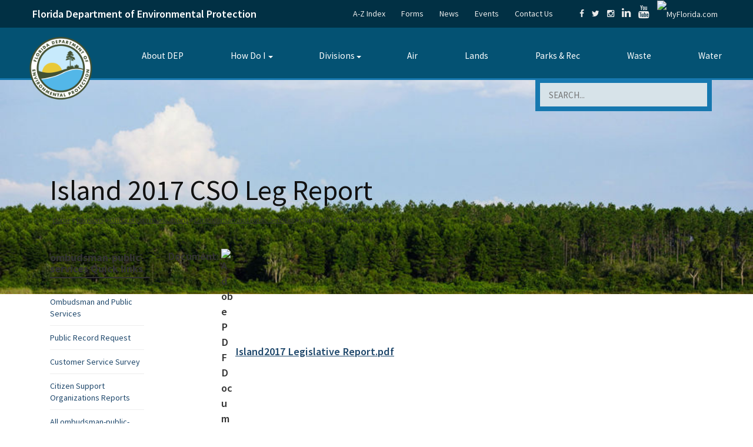

--- FILE ---
content_type: text/html; charset=UTF-8
request_url: https://floridadep.gov/comm/ombudsman-public-services/documents/island-2017-cso-leg-report
body_size: 16051
content:
<!DOCTYPE html>
<html lang="en" dir="ltr">
<head>
    <meta charset="utf-8" />
<script async src="https://www.googletagmanager.com/gtag/js?id=G-DZ20DMZWKM"></script>
<script>window.dataLayer = window.dataLayer || [];function gtag(){dataLayer.push(arguments)};gtag("js", new Date());gtag("set", "developer_id.dMDhkMT", true);gtag("config", "G-DZ20DMZWKM", {"groups":"default","page_placeholder":"PLACEHOLDER_page_location"});</script>
<link rel="canonical" href="https://floridadep.gov/comm/ombudsman-public-services/documents/island-2017-cso-leg-report" />
<meta name="Generator" content="Drupal 11 (https://www.drupal.org)" />
<meta name="MobileOptimized" content="width" />
<meta name="HandheldFriendly" content="true" />
<meta name="viewport" content="width=device-width, initial-scale=1, shrink-to-fit=no" />
<meta http-equiv="x-ua-compatible" content="ie=edge" />
<link rel="icon" href="/themes/custom/basic/favicon.ico" type="image/vnd.microsoft.icon" />

                    <title>Island 2017 CSO Leg Report | Florida Department of Environmental Protection</title>
                <link rel="stylesheet" media="all" href="/sites/default/files/css/css_YxLdtN-uKvI4kB_eol8-hJzv1SBrlShO-XDYme2P6_k.css?delta=0&amp;language=en&amp;theme=basic&amp;include=eJw1zEEOwzAIAMEP2eZJFWCUWsXGAiI1v28O6W3nsoQxGA41Qq2Rl451FEaV1dHhHy3fMqWwuQDb3LZkZTQyy0jH_SJ0H1YruWBnPycV-eY9-0D3c6O2hyWuSJlAGPIDtpEwOQ" />
<link rel="stylesheet" media="all" href="https://cdnjs.cloudflare.com/ajax/libs/font-awesome/6.2.0/css/all.min.css" />
<link rel="stylesheet" media="all" href="/sites/default/files/css/css_tMqarpmOKEnHJ5hbAa0o6zJMHXh8ktQeWu0Y9VNbWIg.css?delta=2&amp;language=en&amp;theme=basic&amp;include=eJw1zEEOwzAIAMEP2eZJFWCUWsXGAiI1v28O6W3nsoQxGA41Qq2Rl451FEaV1dHhHy3fMqWwuQDb3LZkZTQyy0jH_SJ0H1YruWBnPycV-eY9-0D3c6O2hyWuSJlAGPIDtpEwOQ" />

            
            </js-placeholder>
        </css-placeholder>
    </head-placeholder>
    
    
        <link rel="preconnect" href="https://fonts.googleapis.com">
    <link rel="preconnect" href="https://fonts.gstatic.com" crossorigin>
    <link href="https://fonts.googleapis.com/css2?family=Source+Sans+Pro:ital,wght@0,200;0,300;0,400;0,600;0,700;0,900;1,200;1,300;1,400;1,600;1,700;1,900&display=swap"
          rel="stylesheet">
    <meta name="viewport"
          content="width=device-width, initial-scale=1.0, user-scalable=yes"/>
    <link rel="apple-touch-icon" sizes="57x57"
          href="/icons/apple-icon-57x57.png">
    <link rel="apple-touch-icon" sizes="60x60"
          href="/icons/apple-icon-60x60.png">
    <link rel="apple-touch-icon" sizes="72x72"
          href="/icons/apple-icon-72x72.png">
    <link rel="apple-touch-icon" sizes="76x76"
          href="/icons/apple-icon-76x76.png">
    <link rel="apple-touch-icon" sizes="114x114"
          href="/icons/apple-icon-114x114.png">
    <link rel="apple-touch-icon" sizes="120x120"
          href="/icons/apple-icon-120x120.png">
    <link rel="apple-touch-icon" sizes="144x144"
          href="/icons/apple-icon-144x144.png">
    <link rel="apple-touch-icon" sizes="152x152"
          href="/icons/apple-icon-152x152.png">
    <link rel="apple-touch-icon" sizes="180x180"
          href="/icons/apple-icon-180x180.png">
    <link rel="apple-touch-icon" sizes="192x192"
          href="/icons/apple-touch-icon.png">
    <meta name="msapplication-TileImage" content="/icons/ms-icon-144x144.png">
    

        <script type="text/javascript"
            src="//code.jquery.com/jquery-1.9.1.js"></script>
    <script type='text/javascript'>
        //<![CDATA[
        jQuery(function () {
            'use strict';
            var contentWidth = jQuery('.InnerBlock').width();
            jQuery('table').each(function (i, table) {
                var InnerBlocktableWidth;
                table = jQuery(table);
                InnerBlocktableWidth = table.width();
                //if (InnerBlocktableWidth > contentWidth) {

                if (InnerBlocktableWidth > 900) {
// if the width of the table is > 900px then
// force it to be with 100%
                    table.css('width', '100%');
                }

            });

        });
        //]]>
    </script>

    <style>
        .InnerBlock {
            max-width: 1200px;
        }
    </style>

    
    
    <script type="text/javascript">
        var _monsido = _monsido || [];
        _monsido.push(['_setDomainToken', 'e4Vd_9zB8WX_1vOb-rxrdw']);
        _monsido.push(['_withStatistics', 'true']);
    </script>
    <script src="//cdn.monsido.com/tool/javascripts/monsido.js"></script>
    <script async
            src="https://www.googletagmanager.com/gtag/js?id=DC-9431820"></script>
    <script>
        window.dataLayer = window.dataLayer || [];

        function gtag() {
            dataLayer.push(arguments);
        }

        gtag('js', new Date());

        gtag('config', 'DC-9431820');
    </script>
    <script>
        var isIE = false;
        var ua = window.navigator.userAgent;
        // Method #1: Detect IE 10 and IE 11
        var old_ie = ua.indexOf('MSIE ');
        var new_ie = ua.indexOf('Trident/');

        if ((old_ie > -1) || (new_ie > -1)) {
            isIE = true;
        }

        if (isIE) {
            //IE specific code goes here
        }

        let showBrowserAlert = (function () {
            if (document.querySelector('.unsupported-browser')) {
                let d = document.getElementsByClassName('unsupported-browser');

                is_IE11 = isIE;

                if (is_IE11) {
                    d[0].innerHTML = '<div class="view view--system-emergency-alerts view--display-system_alerts"><div class="view__content"><div class="view__row"><div class="alert"><div class="l-constrain"><div class="alert__content"><div class="alert__title">Outdated Browser</div><br /><div class="alert__text"><p><strong>You are currently using Internet Explorer</strong>. Some features on this page require the use of a different browser. Please use: <strong>Chrome, FireFox, or Edge.</strong></p></div></div></div></div></div></div></div>';
                    d[0].style.display = 'block';
                } else {
                    d[0].innerHTML = '';
                    d[0].style.display = 'none';
                }
            }
        });
        document.addEventListener('DOMContentLoaded', showBrowserAlert);
    </script>
</head>
    <body class="layout-one-sidebar layout-sidebar-first page-node-13755 role--anonymous with-subnav sidebar-first one-sidebar">
<div id="skip">
    <a href="#main-menu" class="visually-hidden focusable skip-link">
        Skip to main navigation
    </a>
</div>
<div class="page-content">
    
      <div class="dialog-off-canvas-main-canvas" data-off-canvas-main-canvas>
    

<div class="print-on-mobile" style="text-align: center;">
    <img src="/themes/custom/basic/images/print-banner2.png"
         alt="Florida Department of Environmental Protection"
         style="max-width: 100%; height: auto;">
</div>
<header id="header" >
    <div id="backtothetop"></div>
            <div class="top-bar">
        <div class="container">
            <div id="darkBlueHeaderRow" class="row">
                <div id="darkBlueHeaderTitle" class="col-sm-5 col-xs-5 mobilefull">
                    <p>
                        <span>
                          <a href="/" class="title-logo" style="color:#fff; text-decoration:none;">Florida Department of Environmental Protection</a>
                        </span>
                    </p>
                </div>
                <div id="darkBlueHeaderLinks" class="col-lg-7 col-md-6 col-xs-6 text-right mobilehide no-print">
                    <ul class="extra-links">
                        <li><a href="/a-z-index">A-Z Index</a></li>
                        <li><a href="/forms">Forms</a></li>
                        <li><a href="/comm/press-office">News</a></li>
                        <li><a href="/events">Events</a></li>
                        <li><a href="/contact-us">Contact Us</a></li>
                    </ul>
                    <ul class="social-share">
                        <li><a href="https://www.facebook.com/FLDEP/"
                               target="_blank"
                               title="Connect with DEP on Facebook"><em
                                        class="fa fa-facebook"></em></a></li>
                        <li><a href="https://twitter.com/FLDEPNews"
                               target="_blank"
                               title="Connect with DEP on Twitter"><em
                                        class="fa fa-twitter"></em></a></li>
                        <li><a href="https://www.instagram.com/fl.dep/?hl=en"
                               target="_blank"
                               title="Connect with DEP on Instagram"><em
                                        class="fa fa-instagram"></em></a></li>
                        <li>
                            <a href="https://www.linkedin.com/company/florida-department-of-environmental-protection/mycompany/?viewAsMember=true"
                               target="_blank"
                               title="Connect with DEP on LinkedIn"><em
                                        class="fa fa-linkedin"
                                        style="font-size: 18px;"></em></a></li>
                        <li><a href="https://www.youtube.com/user/DEPFlorida"
                               target="_blank"
                               title="Watch DEP Videos on Youtube"><em
                                        class="fa fa-youtube"
                                        style="font-size: 22px;"></em></a></li>
                        <li><a href="http://www.myflorida.com/" target="_blank"
                               title="MyFlorida.com"><img
                                        src="/themes/custom/basic/images/myfloridadotcom.png"
                                        alt="MyFlorida.com" width="40"
                                        style="width: 40px;"></a></li>
                    </ul>
                </div>
            </div>
        </div>
    </div>
    <div style="clear: both;"></div>
    <!-- weird menu issues below -->
    <div class="container mobilefullsides data-offset-top">
        <nav class="navbar" role="banner">
            <div class="navbar-header">
                <button type="button" class="navbar-toggle"
                        data-toggle="collapse" data-target=".navbar-collapse">
                    <span class="sr-only">MENU</span>
                    <span class="icon-bar"></span>
                    <span class="icon-bar"></span>
                    <span class="icon-bar"></span>
                </button>
                <div class="navbar-brand" style="vertical-align: top;">
                                            <a href="/" title="Florida Department of Environmental Protection" rel="home" id="logo">
                            <img src=/sites/default/files/new_logo_0.png alt="Florida Department of Environmental Protection">
                        </a>
                                    </div>
            </div>
                                    <div class="navbar-collapse navbar-right">
                <div class="" id="block-mainmenu-4" data-bid="">


                    <style type="text/css">
                        .tbm.animate .tbm-item > .tbm-submenu, .tbm.animate.slide .tbm-item > .tbm-submenu > div {
                            transition-delay: 200ms;  -webkit-transition-delay: 200ms;  -ms-transition-delay: 200ms;  -o-transition-delay: 200ms;  transition-duration: 400ms;  -webkit-transition-duration: 400ms;  -ms-transition-duration: 400ms;  -o-transition-duration: 400ms;
                        }
                    </style>
                    <nav class="tbm tbm-main tbm-arrows animate fading" id="tbm-main" data-breakpoint="1200" data-duration="400" data-delay="200" aria-label="main navigation">
                        <button class="tbm-button" type="button">
      <span class="tbm-button-container">
        <span></span>
        <span></span>
        <span></span>
        <span></span>
      </span>
                        </button>
                        <div class="tbm-collapse  always-show">
                            <ul class="tbm-nav level-0 items-8" role="list">
                                <li class="tbm-item level-1" aria-level="1">
                                    <div class="tbm-link-container">
                                        <a href="/sec/sec/content/about-dep" class="tbm-link level-1">
                                            About DEP
                                        </a>
                                    </div>

                                </li>

                                <li class="tbm-item level-1 tbm-item--has-dropdown" aria-level="1">
                                    <div class="tbm-link-container">
                                        <a href="/how-do-i" class="tbm-link level-1 tbm-toggle" title="How Do I" aria-expanded="false">
                                            How Do I
                                        </a>
                                        <button class="tbm-submenu-toggle always-show"><span class="visually-hidden">Toggle submenu</span></button>
                                    </div>
                                    <div class="tbm-submenu tbm-item-child" role="list">
                                        <div class="tbm-row">
                                            <div class="tbm-column span3">
                                                <div class="tbm-column-inner">
                                                    <ul class="tbm-subnav level-1 items-9" role="list">
                                                        <li class="tbm-item level-2" aria-level="2">
                                                            <div class="tbm-link-container">
                                                                <a href="https://www.fldepportal.com/DepPortal/go/home" class="tbm-link level-2" rel="noreferrer">
                                                                    Apply for a Permit
                                                                </a>
                                                            </div>

                                                        </li>

                                                        <li class="tbm-item level-2" aria-level="2">
                                                            <div class="tbm-link-container">
                                                                <a href="/adm/hr/content/join-dep-team" class="tbm-link level-2">
                                                                    Apply for a Job with DEP
                                                                </a>
                                                            </div>

                                                        </li>

                                                        <li class="tbm-item level-2" aria-level="2">
                                                            <div class="tbm-link-container">
                                                                <a href="https://www.fldepportal.com/go/" class="tbm-link level-2" rel="noreferrer">
                                                                    Access the DEP Business Portal
                                                                </a>
                                                            </div>

                                                        </li>

                                                        <li class="tbm-item level-2" aria-level="2">
                                                            <div class="tbm-link-container">
                                                                <a href="/waste/petroleum-restoration" class="tbm-link level-2">
                                                                    Clean Up Sites Contaminated by Petroleum
                                                                </a>
                                                            </div>

                                                        </li>

                                                        <li class="tbm-item level-2" aria-level="2">
                                                            <div class="tbm-link-container">
                                                                <a href="/otis/enterprise-application-services/content/geographic-information-systems-gis" class="tbm-link level-2">
                                                                    Contact Geographic Information Systems (GIS)
                                                                </a>
                                                            </div>

                                                        </li>

                                                        <li class="tbm-item level-2" aria-level="2">
                                                            <div class="tbm-link-container">
                                                                <a href="/otis/enterprise-application-services/content/florida-geographic-information-office-0" class="tbm-link level-2">
                                                                    Contact the GIO
                                                                </a>
                                                            </div>

                                                        </li>

                                                        <li class="tbm-item level-2" aria-level="2">
                                                            <div class="tbm-link-container">
                                                                <a href="/waste/permitting-compliance-assistance/content/pharmaceutical-waste-management-businesses-and" class="tbm-link level-2">
                                                                    Dispose of Unwanted Medicine
                                                                </a>
                                                            </div>

                                                        </li>

                                                        <li class="tbm-item level-2" aria-level="2">
                                                            <div class="tbm-link-container">
                                                                <a href="/dear/quality-assurance/content/dep-sops" class="tbm-link level-2">
                                                                    Find DEP Standard Operating Procedures
                                                                </a>
                                                            </div>

                                                        </li>

                                                        <li class="tbm-item level-2" aria-level="2">
                                                            <div class="tbm-link-container">
                                                                <a href="/sec/sec/content/permit-applications-under-review" class="tbm-link level-2">
                                                                    Find a Permit
                                                                </a>
                                                            </div>

                                                        </li>

                                                    </ul>

                                                </div>
                                            </div>

                                            <div class="tbm-column span3">
                                                <div class="tbm-column-inner">
                                                    <ul class="tbm-subnav level-1 items-6" role="list">
                                                        <li class="tbm-item level-2" aria-level="2">
                                                            <div class="tbm-link-container">
                                                                <a href="/springs/visit" class="tbm-link level-2">
                                                                    Find a Spring
                                                                </a>
                                                            </div>

                                                        </li>

                                                        <li class="tbm-item level-2" aria-level="2">
                                                            <div class="tbm-link-container">
                                                                <a href="/comm/comm/content/dep-hurricane-information" class="tbm-link level-2">
                                                                    Find Hurricane Information
                                                                </a>
                                                            </div>

                                                        </li>

                                                        <li class="tbm-item level-2" aria-level="2">
                                                            <div class="tbm-link-container">
                                                                <a href="/Parks-Rec-Topics" class="tbm-link level-2">
                                                                    Find Parks, Trails &amp; Recreation Areas
                                                                </a>
                                                            </div>

                                                        </li>

                                                        <li class="tbm-item level-2" aria-level="2">
                                                            <div class="tbm-link-container">
                                                                <a href="/owper/water-policy/content/water-supply" class="tbm-link level-2">
                                                                    Find Water Supply Plans
                                                                </a>
                                                            </div>

                                                        </li>

                                                        <li class="tbm-item level-2" aria-level="2">
                                                            <div class="tbm-link-container">
                                                                <a href="/comm/comm/content/florida-beach-access" class="tbm-link level-2">
                                                                    Florida Beach Access
                                                                </a>
                                                            </div>

                                                        </li>

                                                        <li class="tbm-item level-2" aria-level="2">
                                                            <div class="tbm-link-container">
                                                                <a href="http://geodata.dep.state.fl.us/" class="tbm-link level-2" rel="noreferrer">
                                                                    Get GIS Data
                                                                </a>
                                                            </div>

                                                        </li>

                                                        <li class="tbm-item level-2" aria-level="2">
                                                            <div class="tbm-link-container">
                                                                <a href="/air/air-director/content/demp-volkswagen-settlement-and-dera" class="tbm-link level-2">
                                                                    Get Information About the Volkswagen Settlement, Florida Mitigation Fund
                                                                </a>
                                                            </div>

                                                        </li>

                                                    </ul>

                                                </div>
                                            </div>

                                            <div class="tbm-column span3">
                                                <div class="tbm-column-inner">
                                                    <ul class="tbm-subnav level-1 items-4" role="list">
                                                        <li class="tbm-item level-2" aria-level="2">
                                                            <div class="tbm-link-container">
                                                                <a href="/water/certification-restoration/content/water-and-domestic-wastewater-operator-certification" class="tbm-link level-2">
                                                                    Get Training and Certifications
                                                                </a>
                                                            </div>

                                                        </li>

                                                        <li class="tbm-item level-2" aria-level="2">
                                                            <div class="tbm-link-container">
                                                                <a href="/rcp/coral" class="tbm-link level-2">
                                                                    Learn about Florida’s Coral Reefs
                                                                </a>
                                                            </div>

                                                        </li>

                                                        <li class="tbm-item level-2" aria-level="2">
                                                            <div class="tbm-link-container">
                                                                <a href="/springs/protect-restore/content/protecting-floridas-springs" class="tbm-link level-2">
                                                                    Learn about Septic Tanks
                                                                </a>
                                                            </div>

                                                        </li>

                                                        <li class="tbm-item level-2" aria-level="2">
                                                            <div class="tbm-link-container">
                                                                <a href="/fgs/sinkholes" class="tbm-link level-2">
                                                                    Learn about Sinkholes
                                                                </a>
                                                            </div>

                                                        </li>

                                                        <li class="tbm-item level-2" aria-level="2">
                                                            <div class="tbm-link-container">
                                                                <a href="/water/water/content/wastewater-florida" class="tbm-link level-2">
                                                                    Learn about Wastewater Management
                                                                </a>
                                                            </div>

                                                        </li>

                                                        <li class="tbm-item level-2" aria-level="2">
                                                            <div class="tbm-link-container">
                                                                <a href="/waste" class="tbm-link level-2">
                                                                    Protect the Environment from Solid and Hazardous Wastes
                                                                </a>
                                                            </div>

                                                        </li>

                                                    </ul>

                                                </div>
                                            </div>

                                            <div class="tbm-column span3">
                                                <div class="tbm-column-inner">
                                                    <ul class="tbm-subnav level-1 items-8" role="list">
                                                        <li class="tbm-item level-2" aria-level="2">
                                                            <div class="tbm-link-container">
                                                                <a href="/lands/bureau-real-estate-services/content/surplus-properties-sale" class="tbm-link level-2">
                                                                    Purchase Property
                                                                </a>
                                                            </div>

                                                        </li>

                                                        <li class="tbm-item level-2" aria-level="2">
                                                            <div class="tbm-link-container">
                                                                <a href="/dear/florida-dep-laboratory" class="tbm-link level-2">
                                                                    Receive Analytical Lab Services
                                                                </a>
                                                            </div>

                                                        </li>

                                                        <li class="tbm-item level-2" aria-level="2">
                                                            <div class="tbm-link-container">
                                                                <a href="http://www.surveygizmo.com/s3/3444948/Algal-Bloom-Reporting-Form" class="tbm-link level-2" rel="noreferrer">
                                                                    Report Algal Blooms
                                                                </a>
                                                            </div>

                                                        </li>

                                                        <li class="tbm-item level-2" aria-level="2">
                                                            <div class="tbm-link-container">
                                                                <a href="https://survey.alchemer.com/s3/8284335/Florida-Weather-Modification-Reports" class="tbm-link level-2" rel="noreferrer">
                                                                    Report Suspected Weather Modification Activities
                                                                </a>
                                                            </div>

                                                        </li>

                                                        <li class="tbm-item level-2" aria-level="2">
                                                            <div class="tbm-link-container">
                                                                <a href="/fgs" class="tbm-link level-2">
                                                                    Research Florida Geology
                                                                </a>
                                                            </div>

                                                        </li>

                                                        <li class="tbm-item level-2" aria-level="2">
                                                            <div class="tbm-link-container">
                                                                <a href="/ogc/ogc/content/rules" class="tbm-link level-2">
                                                                    Review Agency Rules
                                                                </a>
                                                            </div>

                                                        </li>

                                                        <li class="tbm-item level-2" aria-level="2">
                                                            <div class="tbm-link-container">
                                                                <a href="/sec/sec/content/public-notice-pollution" class="tbm-link level-2">
                                                                    See Pollution Notices
                                                                </a>
                                                            </div>

                                                        </li>

                                                        <li class="tbm-item level-2" aria-level="2">
                                                            <div class="tbm-link-container">
                                                                <a href="/sec/sec/content/equal-opportunity-nondiscrimination" class="tbm-link level-2">
                                                                    Submit a Nondiscrimination Complaint
                                                                </a>
                                                            </div>

                                                        </li>

                                                        <li class="tbm-item level-2" aria-level="2">
                                                            <div class="tbm-link-container">
                                                                <a href="http://fdep.maps.arcgis.com/home/index.html" class="tbm-link level-2" rel="noreferrer">
                                                                    View DEP's Interactive Maps
                                                                </a>
                                                            </div>

                                                        </li>

                                                    </ul>

                                                </div>
                                            </div>

                                        </div>

                                    </div>

                                </li>

                                <li class="tbm-item level-1 tbm-left tbm-item--has-dropdown" aria-level="1">
                                    <div class="tbm-link-container">
                                        <a href="/divisions" class="tbm-link level-1 tbm-toggle" aria-expanded="false">
                                            Divisions
                                        </a>
                                        <button class="tbm-submenu-toggle always-show"><span class="visually-hidden">Toggle submenu</span></button>
                                    </div>
                                    <div class="tbm-submenu tbm-item-child tbm-has-width" style="width: 1050px;" role="list">
                                        <div class="tbm-row">
                                            <div class="tbm-column span3">
                                                <div class="tbm-column-inner">
                                                    <ul class="tbm-subnav level-1 items-11" role="list">
                                                        <li class="tbm-item level-2" aria-level="2">
                                                            <div class="tbm-link-container">
                                                                <a href="/adm" class="tbm-link level-2">
                                                                    Administrative Services
                                                                </a>
                                                            </div>

                                                        </li>

                                                        <li class="tbm-item level-2" aria-level="2">
                                                            <div class="tbm-link-container">
                                                                <a href="/air" class="tbm-link level-2">
                                                                    Air Resource Management
                                                                </a>
                                                            </div>

                                                        </li>

                                                        <li class="tbm-item level-2" aria-level="2">
                                                            <div class="tbm-link-container">
                                                                <a href="/cab" class="tbm-link level-2">
                                                                    Cabinet Affairs
                                                                </a>
                                                            </div>

                                                        </li>

                                                        <li class="tbm-item level-2" aria-level="2">
                                                            <div class="tbm-link-container">
                                                                <a href="/comm" class="tbm-link level-2">
                                                                    Communications
                                                                </a>
                                                            </div>

                                                        </li>

                                                        <li class="tbm-item level-2" aria-level="2">
                                                            <div class="tbm-link-container">
                                                                <a href="/eco-rest" class="tbm-link level-2">
                                                                    Ecosystems Restoration
                                                                </a>
                                                            </div>

                                                        </li>

                                                        <li class="tbm-item level-2" aria-level="2">
                                                            <div class="tbm-link-container">
                                                                <a href="/oeat" class="tbm-link level-2">
                                                                    Environmental Accountability and Transparency
                                                                </a>
                                                            </div>

                                                        </li>

                                                        <li class="tbm-item level-2" aria-level="2">
                                                            <div class="tbm-link-container">
                                                                <a href="/dear" class="tbm-link level-2">
                                                                    Environmental Assessment and Restoration
                                                                </a>
                                                            </div>

                                                        </li>

                                                        <li class="tbm-item level-2" aria-level="2">
                                                            <div class="tbm-link-container">
                                                                <a href="/fgs" class="tbm-link level-2">
                                                                    Florida Geological Survey
                                                                </a>
                                                            </div>

                                                        </li>



                                                    </ul>

                                                </div>
                                            </div>

                                            <div class="tbm-column span3">
                                                <div class="tbm-column-inner">
                                                    <ul class="tbm-subnav level-1 items-9" role="list">
                                                        <li class="tbm-item level-2" aria-level="2">
                                                            <div class="tbm-link-container">
                                                                <a href="/ogc" class="tbm-link level-2">
                                                                    General Counsel
                                                                </a>
                                                            </div>

                                                        </li>

                                                        <li class="tbm-item level-2" aria-level="2">
                                                            <div class="tbm-link-container">
                                                                <a href="/oig" class="tbm-link level-2">
                                                                    Inspector General
                                                                </a>
                                                            </div>

                                                        </li>
                                                        <li class="tbm-item level-2" aria-level="2">
                                                            <div class="tbm-link-container">
                                                                <a href="/oip" class="tbm-link level-2">
                                                                    Intergovernmental Programs
                                                                </a>
                                                            </div>

                                                        </li>

                                                        <li class="tbm-item level-2" aria-level="2">
                                                            <div class="tbm-link-container">
                                                                <a href="/land-and-rec" class="tbm-link level-2">
                                                                    Land and Recreation
                                                                </a>
                                                            </div>

                                                        </li>

                                                      <li class="tbm-item level-2" aria-level="2">
                                                        <div class="tbm-link-container">
                                                          <a href="/dle" class="tbm-link level-2">
                                                            Law Enforcement
                                                          </a>
                                                        </div>

                                                      </li>


                                                        <li class="tbm-item level-2" aria-level="2">
                                                            <div class="tbm-link-container">
                                                                <a href="/ola" class="tbm-link level-2">
                                                                    Legislative Affairs
                                                                </a>
                                                            </div>

                                                        </li>

                                                        <li class="tbm-item level-2" aria-level="2">
                                                            <div class="tbm-link-container">
                                                                <a href="/sec" class="tbm-link level-2">
                                                                    Office of the Secretary
                                                                </a>
                                                            </div>

                                                        </li>

                                                        <li class="tbm-item level-2" aria-level="2">
                                                            <div class="tbm-link-container">
                                                                <a href="/comm/ombudsman-public-services" class="tbm-link level-2">
                                                                    Ombudsman and Public Services
                                                                </a>
                                                            </div>

                                                        </li>

                                                        <li class="tbm-item level-2" aria-level="2">
                                                            <div class="tbm-link-container">
                                                                <a href="/parks" class="tbm-link level-2">
                                                                    Recreation and Parks
                                                                </a>
                                                            </div>

                                                        </li>

                                                        <li class="tbm-item level-2" aria-level="2">
                                                            <div class="tbm-link-container">
                                                                <a href="/regulatory" class="tbm-link level-2">
                                                                    Regulatory Programs
                                                                </a>
                                                            </div>

                                                        </li>



                                                    </ul>

                                                </div>
                                            </div>

                                            <div class="tbm-column span3">
                                                <div class="tbm-column-inner">
                                                    <ul class="tbm-subnav level-1 items-7" role="list">
                                                        <li class="tbm-item level-2" aria-level="2">
                                                            <div class="tbm-link-container">
                                                                <a href="/rcp" class="tbm-link level-2">
                                                                    Resilience and Coastal Protection
                                                                </a>
                                                            </div>

                                                        </li>

                                                        <li class="tbm-item level-2" aria-level="2">
                                                            <div class="tbm-link-container">
                                                                <a href="/springs" class="tbm-link level-2">
                                                                    Springs
                                                                </a>
                                                            </div>

                                                        </li>
                                                        <li class="tbm-item level-2" aria-level="2">
                                                            <div class="tbm-link-container">
                                                                <a href="/lands" class="tbm-link level-2">
                                                                    State Lands
                                                                </a>
                                                            </div>

                                                        </li>

                                                        <li class="tbm-item level-2" aria-level="2">
                                                            <div class="tbm-link-container">
                                                                <a href="/otis" class="tbm-link level-2">
                                                                    Technology and Information Services
                                                                </a>
                                                            </div>

                                                        </li>

                                                        <li class="tbm-item level-2" aria-level="2">
                                                            <div class="tbm-link-container">
                                                                <a href="/waste" class="tbm-link level-2">
                                                                    Waste Management
                                                                </a>
                                                            </div>

                                                        </li>

                                                        <li class="tbm-item level-2" aria-level="2">
                                                            <div class="tbm-link-container">
                                                                <a href="/water-policy" class="tbm-link level-2">
                                                                    Water Policy and Ecosystems Restoration
                                                                </a>
                                                            </div>

                                                        </li>

                                                        <li class="tbm-item level-2" aria-level="2">
                                                            <div class="tbm-link-container">
                                                                <a href="/water" class="tbm-link level-2">
                                                                    Water Resource Management
                                                                </a>
                                                            </div>

                                                        </li>

                                                        <li class="tbm-item level-2" aria-level="2">
                                                            <div class="tbm-link-container">
                                                                <a href="/wra" class="tbm-link level-2">
                                                                    Water Restoration Assistance
                                                                </a>
                                                            </div>

                                                        </li>

                                                    </ul>

                                                </div>
                                            </div>

                                            <div class="tbm-column span3">
                                                <div class="tbm-column-inner">
                                                    <ul class="tbm-subnav level-1 items-1" role="list">
                                                        <li class="tbm-item level-2 tbm-group" aria-level="2">
                                                            <div class="tbm-link-container">
                                                                <a href="/comm/comm/content/districts" class="tbm-link level-2 tbm-group-title" aria-expanded="false">
                                                                    Districts
                                                                </a>
                                                            </div>
                                                            <div class="tbm-group-container tbm-item-child" role="list">
                                                                <div class="tbm-row">
                                                                    <div class="tbm-column span12">
                                                                        <div class="tbm-column-inner">
                                                                            <ul class="tbm-subnav level-2 items-6" role="list">
                                                                                <li class="tbm-item level-3" aria-level="3">
                                                                                    <div class="tbm-link-container">
                                                                                        <a href="/central" class="tbm-link level-3">
                                                                                            Central District
                                                                                        </a>
                                                                                    </div>

                                                                                </li>

                                                                                <li class="tbm-item level-3" aria-level="3">
                                                                                    <div class="tbm-link-container">
                                                                                        <a href="/northeast" class="tbm-link level-3">
                                                                                            Northeast District
                                                                                        </a>
                                                                                    </div>

                                                                                </li>

                                                                                <li class="tbm-item level-3" aria-level="3">
                                                                                    <div class="tbm-link-container">
                                                                                        <a href="/northwest" class="tbm-link level-3">
                                                                                            Northwest District
                                                                                        </a>
                                                                                    </div>

                                                                                </li>

                                                                                <li class="tbm-item level-3" aria-level="3">
                                                                                    <div class="tbm-link-container">
                                                                                        <a href="/south" class="tbm-link level-3">
                                                                                            South District
                                                                                        </a>
                                                                                    </div>

                                                                                </li>

                                                                                <li class="tbm-item level-3" aria-level="3">
                                                                                    <div class="tbm-link-container">
                                                                                        <a href="/southeast" class="tbm-link level-3">
                                                                                            Southeast District
                                                                                        </a>
                                                                                    </div>

                                                                                </li>

                                                                                <li class="tbm-item level-3" aria-level="3">
                                                                                    <div class="tbm-link-container">
                                                                                        <a href="/southwest" class="tbm-link level-3">
                                                                                            Southwest District
                                                                                        </a>
                                                                                    </div>

                                                                                </li>

                                                                            </ul>

                                                                        </div>
                                                                    </div>

                                                                </div>

                                                            </div>

                                                        </li>

                                                    </ul>

                                                </div>
                                            </div>

                                        </div>

                                    </div>

                                </li>

                                <li class="tbm-item level-1" aria-level="1">
                                    <div class="tbm-link-container">
                                        <a href="/Air-Topics" class="tbm-link level-1" title="Air Topics">
                                            Air
                                        </a>
                                    </div>

                                </li>

                                <li class="tbm-item level-1" aria-level="1">
                                    <div class="tbm-link-container">
                                        <a href="/Lands-Topics" class="tbm-link level-1" title="Lands Topics">
                                            Lands
                                        </a>
                                    </div>

                                </li>

                                <li class="tbm-item level-1" aria-level="1">
                                    <div class="tbm-link-container">
                                        <a href="/Parks-Rec-Topics" class="tbm-link level-1" title="Parks &amp; Rec">
                                            Parks &amp; Rec
                                        </a>
                                    </div>

                                </li>

                                <li class="tbm-item level-1" aria-level="1">
                                    <div class="tbm-link-container">
                                        <a href="/Waste-Topics" class="tbm-link level-1" title="Waste">
                                            Waste
                                        </a>
                                    </div>

                                </li>

                                <li class="tbm-item level-1" aria-level="1">
                                    <div class="tbm-link-container">
                                        <a href="/Water-Topics" class="tbm-link level-1" title="Water">
                                            Water
                                        </a>
                                    </div>

                                </li>

                            </ul>

                        </div>
                    </nav>

                    <script>
                        if (window.matchMedia("(max-width: 1200px)").matches) {
                            document.getElementById("tbm-main").classList.add('tbm--mobile');
                        }


                    </script>

                </div>

            </div>
                    </nav>

    </div>
    <div class="container mobilefullwidth">
        <div class="Header-bottom-inputs">
            <noscript class="noscriptstyle">
                <p>Your JavaScript is turned off
                    <a href="/js" style="text-decoration: underline;">limiting this website’s functionality</a>
                </p>
            </noscript>
                                                    <form  class="SearchBlock no-print"
                  action="/search/site"
                  method="get"
                  id="search-form"
                  accept-charset="UTF-8">
                <label for="edit-keys-header" style="z-index: -1; position: absolute; left: 0;">Search</label>
                <input type="text"
                       id="edit-keys-header"
                       name="keys"
                       value=""
                       size="40"
                       maxlength="255"
                       class="form-text"
                       placeholder="SEARCH..."
                       title="Search"/>
                <input type="submit"
                       id="edit-submit"
                       name="op"
                       value=""
                       class="form-submit"/>
            </form>
        </div>
    </div>
</header>

<div id="main-content"></div>




<style>
    .field-name-field-campaign-page-logo {
        max-width: 350px;
        float: right;
    }
</style>

<div id="Wrapper">
            <div class="MainBlock">
                            <div class="mainBanner no-print"
                     style="background: url(/sites/default/files/media-folders/media-root/Lake%20Louisa%20State%20Park_2014%20contest_Kimberlee%20Davan_Still.jpg) no-repeat; background-size: cover;">
                </div>
                <div class="miniBanner no-print">
                    <img src="/sites/default/files/media-folders/media-root/Lake%20Louisa%20State%20Park_2014%20contest_Kimberlee%20Davan_Still.jpg" alt=" Page Banner"/>
                </div>
                        <div class="container pagefold">
                <div class="InnerBlock">
                                                                <h1>Island 2017 CSO Leg Report</h1>
                                                                <div class="breadcrumb">
                              <div class=""  id="block-breadcrumbs"data-bid="">
    
        
    
  <nav role="navigation" aria-label="breadcrumb" style="">
  <ol class="breadcrumb">
            <li class="breadcrumb-item">
        <a href="/">Home</a>
      </li>
                <li class="breadcrumb-item">
        <a href="/divisions">Divisions</a>
      </li>
                <li class="breadcrumb-item">
        <a href="/COMM">Office of Communications</a>
      </li>
                <li class="breadcrumb-item">
        <a href="/COMM/ombudsman-public-services">Ombudsman and Public Services</a>
      </li>
                <li class="breadcrumb-item active">
        Island 2017 CSO Leg Report
      </li>
        </ol>
</nav>


</div>

                        </div>
                                                            <div class="InnerBlockWhite">
                        <div class="row WaterServices">
                                                                                                                        <div class="col-lg-2 sidebar sidebar1" style="padding-left: 0 !important;">
                                      <div class=""  id="block-quicklinkssidebar--2"data-bid="">
    
        
    <div class="panel-pane pane-views pane-program-menu quicklinks">
    <h2 class="pane-title">ombudsman-public-services Quick links</h2>
    <div class="pane-content">
        <div class="item-list">
            <ul>
                                                                                                            <li>
                                                                    <a href="/comm/ombudsman-public-services">Ombudsman and Public Services</a>
                                                            </li>
                                                                                                                                                        <li>
                                                                    <a href="/comm/ombudsman-public-services/content/public-record-request">Public Record Request</a>
                                                            </li>
                                                                                                                                                        <li>
                                                                    <a href="http://floridadep.customer-survey.sgizmo.com/s3/">Customer Service Survey</a>
                                                            </li>
                                                                                                                                                        <li>
                                                                    <a href="/comm/comm/content/citizen-support-organizations-reports">Citizen Support Organizations Reports</a>
                                                            </li>
                                                                                                                                                        <li>
                                                                    <a href="/program-content/COMM/ombudsman-public-services">All ombudsman-public-services content</a>
                                                            </li>
                                                                        </ul>
        </div>
    </div>
</div>

<div class="quicklinksmore" style="position: relative; width: 220px; margin: 0 auto 50px; text-align: center; left: 0">Scroll for More Quick Links</div>


</div>

                                </div>
                                                        <div class="main-content sidebar2 col-lg-9">
                                                                                                    <div class="contentarea">
                                          <div data-drupal-messages-fallback class="hidden"></div><div class=""  id="block-basic-system-main"data-bid="">
    
        
    <article data-history-node-id="13755" about="/comm/ombudsman-public-services/documents/island-2017-cso-leg-report">
    
        
    <div>
        <div class="body">
                            <div class="panel-pane pane-entity-field pane-node-field-document margin-bottom10">
                    <div class="pane-content">
                        <div class="field field-name-field-document field-type-file field-label-inline clearfix">
                            <div class="field-label">Document:&nbsp;</div>
                            <div class="field-items">
                                <div class="field-item even">
                                <span class="file">
                                    <img class="file-icon" alt="Adobe PDF Document" title="Adobe PDF Document"
                                         src="/themes/custom/basic/icons/application-pdf.png">
                                    <a href="https://floridadep.gov/sites/default/files/Island2017%20Legislative%20Report.pdf" type="application/pdf" title="Island2017 Legislative Report.pdf"
                                       target="_blank" rel="noopener noreferrer">
                                        Island2017 Legislative Report.pdf
                                    </a>
                                </span>
                                </div>
                            </div>
                        </div>
                    </div>
                </div>
                <div class="panel-separator"></div>
                        
  <div class="field field--name-field-document-type field--type-entity-reference field--label-inline">
    <div class="field__label">Document Type</div>
              <div class="field__item">Annual Report</div>
          </div>

  <div class="field field--name-field-author-name field--type-string field--label-inline">
    <div class="field__label">Author Name</div>
              <div class="field__item">L Donaldson</div>
          </div>

        </div>
        <div class="other-details panel-pane">
            <div class="last-modified">
                <span class="title">Last Modified: </span> <span
                        class="pane-content">Monday, Sep 11, 2023 - 02:34pm</span>
            </div>
                    </div>
    </div>
</article>

</div><div class=""  id="block-basic-customcsstoaddspacebeforeupdatedmessage" class="block-content-basic"data-bid="">
    
        
    
            <div class="clearfix text-formatted field field--name-body field--type-text-with-summary field--label-hidden field__item"><style>
  .pane-node-body{
    margin-bottom: 50px;
  }
</style></div>
      
</div>

                                    </div>
                                                                                            </div>
                        </div>
                    </div>
                </div>
            </div>
        </div>
                <div class="SignupBlock no-print">
            <div class="container" style="padding-top: 10px;">
                <div class="subscribe">
                    <p><em class="fa fa-file-text-o"></em>Interested in subscribing to DEP newsletters or receiving DEP
                        updates through email?</p>
                    <a href="/subscribe" class="BtnSignup">Sign Up</a>
                </div>
            </div>
        </div>
        <div class="BottomLinks no-print">
        <div class="container">
            <div class="row mobilespace">
                <div class="col-lg-4 col-md-4 col-sm-6 col-xs-12 mobilespacing spacers widemobile">
                    <p class="footerheads">About DEP</p>
                    <p>The Florida Department of Environmental Protection is the
                        state’s lead agency for environmental management and
                        stewardship – protecting our air, water and land. The
                        vision of the Florida Department of Environmental
                        Protection is to create strong community partnerships,
                        safeguard Florida’s natural resources and enhance its
                        ecosystems.</p>
                    <a href="/about-dep" class="aboutbtn">Learn More</a>
                </div>
                <hr class="bighidden">
                <div class="col-lg-4 col-md-4 col-sm-6 col-xs-12 mobilespacing spacers">
                    <p class="footerheads">Links</p>
                    <ul>
                        <li><a href="/air-topics"><em
                                        class="fa fa-angle-right"></em>Air</a>
                        </li>
                        <li><a href="/a-z-index"><em
                                        class="fa fa-angle-right"></em>A-Z Index</a>
                        </li>
                        <li><a href="/lands-topics"><em
                                        class="fa fa-angle-right"></em>Lands</a>
                        </li>
                        <li><a href="/forms"><em class="fa fa-angle-right"></em>Forms</a>
                        </li>
                        <li><a href="/parks-rec-topics"><em
                                        class="fa fa-angle-right"></em>Parks
                                &amp; Rec</a></li>
                        <li><a href="/how-do-i"><em
                                        class="fa fa-angle-right"></em>How Do I</a>
                        </li>
                        <li><a href="/waste-topics"><em
                                        class="fa fa-angle-right"></em>Waste</a>
                        </li>
                        <li><a href="/comm/press-office"><em
                                        class="fa fa-angle-right"></em>News</a>
                        </li>
                        <li><a href="/water-topics"><em
                                        class="fa fa-angle-right"></em>Water</a>
                        </li>
                        <li><a href="/events"><em
                                        class="fa fa-angle-right"></em>Events</a>
                        </li>
                        <li><a href="/divisions"><em
                                        class="fa fa-angle-right"></em>Divisions</a>
                        </li>
                        <li style="width: 50%;"><a href="/contact-us"><em
                                        class="fa fa-angle-right"></em>Contact
                                Us</a></li>
                    </ul>
                </div>
                <div class="col-lg-4 col-md-4 col-sm-6 col-xs-12 mobilespacing spacers">
                    <p class="footerheads">Contact</p>
                    <address>
                        <span><em class="fa fa-map-marker"></em>3900 Commonwealth Boulevard<br/><span
                                    style="padding-left: 21px;">Tallahassee, Florida 32399-3000</span></span>
                        <span><em class="fa fa-envelope"></em><a
                                    href="mailto:Public.Services@FloridaDEP.gov">Public.Services@FloridaDEP.gov</a></span>
                        <span><em class="fa fa-phone"></em><a
                                    href="tel:850-245-2118">850-245-2118</a></span>
                        <a href="https://www.facebook.com/FLDEP/"
                           target="_blank" title="Connect with DEP on Facebook"><em
                                    class="fa fa-facebook"></em></a>
                        <a href="https://twitter.com/FLDEPNews" target="_blank"
                           title="Connect with DEP on Twitter"><em
                                    class="fa fa-twitter"></em></a>
                        <a href="https://www.instagram.com/fl.dep/?hl=en"
                           target="_blank"
                           title="Connect with DEP on Instagram"><em
                                    class="fa fa-instagram"></em></a>
                        <a href="https://www.linkedin.com/company/florida-department-of-environmental-protection/mycompany/?viewAsMember=true"
                           target="_blank" title="Connect with DEP on LinkedIn"><em
                                    class="fa fa-linkedin"
                                    style="font-size: 25px;"></em></a>
                        <a href="https://www.youtube.com/user/DEPFlorida"
                           target="_blank"
                           title="Watch DEP Videos on Youtube"><em
                                    class="fa fa-youtube "></em></a>
                        <a href="http://www.myflorida.com/" target="_blank"
                           title="MyFlorida.com"><img
                                    src="/themes/custom/basic/images/myfloridadotcom.png"
                                    alt="MyFlorida.com" width=50
                                    style="width: 50px;"></a>
                    </address>
                </div>
            </div>
        </div>
    </div>
    <div class="readerinfo no-print">
        <div class="backtotop">
            <a href="#backtothetop">
                <em class="fa fa-angle-double-up"></em>
                <p>Top</p>
            </a>
        </div>
        <div class="container">
            <p>Some content on this site is saved in an alternative format. The
                following icons link to free Reader/Viewer software:
                <br>
                <span style="padding: 0 24px 0 19px;">
                    <a id="pdf" href="http://get.adobe.com/reader/" title="Get Adobe Reader">PDF: <em class="fa fa-file-pdf-o"
                                                                                          alt="Get Adobe Reader"></em></a></span>|
                <span style="padding: 0 24px 0 19px;"><a id="word" href="https://products.office.com/en-US/office-online/documents-spreadsheets-presentations-office-online"
                                                         title="Get Micrsoft Word">Word: <em
                                class="fa fa-file-word-o"></em></a></span>|
                <span style="padding: 0 24px 0 19px;"><a id="excel"
                                                         href="https://products.office.com/en-US/office-online/documents-spreadsheets-presentations-office-online"
                                                         title="Get Microsoft Excel">Excel: <em
                                class="fa fa-file-excel-o"></em></a></span></p>
        </div>
    </div>
    <footer class="no-print">
                <div class="container no-print">
            <div class="copyright">&copy; Copyright 2026
                <a href="/">Florida Department of Environmental Protection</a>
            </div>
            <ul class="footermenu">
                <li>
                    
<div class="gtranslate_wrapper"></div><script>window.gtranslateSettings = {"switcher_horizontal_position":"inline","switcher_vertical_position":"inline","horizontal_position":"inline","vertical_position":"inline","float_switcher_open_direction":"top","switcher_open_direction":"top","default_language":"en","native_language_names":0,"detect_browser_language":0,"add_new_line":1,"select_language_label":"Select Language","flag_size":16,"flag_style":"2d","globe_size":60,"alt_flags":{"en":"usa"},"wrapper_selector":".gtranslate_wrapper","url_structure":"none","custom_domains":null,"languages":["en","ar","zh-TW","fr","de","it","pt","es"],"custom_css":"    .footermenu {\r\n        position: relatie;\r\n    }\r\n    .footermenu > li:first-child {\r\n        float: left;\r\n        position: absolute;\r\n        bottom: 0;\r\n       \r\n    }","switcher_text_color":"#f7f7f7","switcher_arrow_color":"#f2f2f2","switcher_border_color":"#161616","switcher_background_color":"#303030","switcher_background_shadow_color":"#474747","switcher_background_hover_color":"#3a3a3a","dropdown_text_color":"#eaeaea","dropdown_hover_color":"#748393","dropdown_background_color":"#474747","flags_location":"\/modules\/contrib\/gtranslate\/flags\/"}</script><script>(function(){var js = document.createElement('script');js.setAttribute('src', '/modules/contrib/gtranslate/js/dwf.js');js.setAttribute('data-gt-orig-url', '/comm/ombudsman-public-services/documents/island-2017-cso-leg-report');js.setAttribute('data-gt-orig-domain', 'floridadep.gov');document.body.appendChild(js);})();</script>
                </li>
                <li><a href="/accessibility-information">Accessibility</a></li>
                <li><a href="/disclaimer">Disclaimer</a></li>
                <li><a href="/privacy-statement">Privacy</a></li>
                <li><a href="/sitemap">Sitemap</a></li>
            </ul>
        </div>
    </footer>
</div>

    <script src="https://ajax.googleapis.com/ajax/libs/jquery/1.11.3/jquery.min.js"></script>


<!-- Include all compiled plugins (below), or include individual files as needed -->
<script type="text/javascript" src="/themes/custom/basic/js/bootstrap.min.js"></script>
<script>
    jQuery(document).scroll(function () {
        var y = jQuery(this).scrollTop();
        if (y > 1500) {
            jQuery('.backtotop').fadeIn();
        } else {
            jQuery('.backtotop').fadeOut();
        }
    });
</script>

<script>
    jQuery(document).ready(function () {
        if (jQuery(window).width() <= 993) {
            jQuery('<span class="downcls"></span>').insertBefore(".dropdown-toggle");

            jQuery(".dropdown .mega-dropdown-inner").hide();
            jQuery(document).on('click', '.level-1', function () {
                jQuery(this).find('.mega-dropdown-inner').toggle();
            });
        }
        jQuery(".tb-megamenu-button").click(function () {
            if (!jQuery('.navbar-collapse').hasClass('disp')) {
                jQuery('.nav-collapse').css('display', 'block');
                jQuery('.navbar-collapse').addClass('disp');
            } else {
                jQuery('.nav-collapse').css('display', 'none');
                jQuery('.nav-collapse').removeClass('collapse');
                jQuery('.navbar-collapse').removeClass('disp');
                jQuery('.nav-collapse').removeClass('in');
                jQuery('.tb-megamenu-button').removeAttr('data-toggle', 'collapse');
                jQuery(".nav-collapse").attr("style", "");
            }
        });
    });
</script>
<script>
    if (jQuery('#edit-field-program-area-tid-option-limit').is(':empty')) {
        document.getElementById("edit-field-program-area-tid-option-limit-wrapper").innerHTML = "";
    }
</script>
<script type="text/javascript">
    var number = jQuery("#owl-demo > div").length;
    if (jQuery(window).width() >= 960) {
        if (number == 2) {
            document.getElementById("owl-demo").style.width = "67%";
            document.getElementById("owl-demo").style.margin = "0 auto";
            document.write("<style>.owl-item { width:298px !important }</style>");
        } else if (number == 1) {
            document.getElementById("owl-demo").style.width = "34%";
            document.getElementById("owl-demo").style.margin = "0 auto";
            document.write("<style>.owl-item { width:298px !important }</style>");
        } else {
        }
    } else if ((jQuery(window).width() <= 959) && (jQuery(window).width() >= 800)) {
        if (number == 2) {
            document.getElementById("owl-demo").style.width = "67%";
            document.getElementById("owl-demo").style.margin = "0 auto";
            document.write("<style>.owl-item { width:38% !important }</style>");
        } else if (number == 1) {
            document.getElementById("owl-demo").style.width = "34%";
            document.getElementById("owl-demo").style.margin = "0 auto";
            document.write("<style>.owl-item { width:38% !important }</style>");
        } else {
        }
    } else {
    }
</script>
<script type="text/javascript">
    var links = jQuery(".pane-content > .item-list > ul > li").length;
    if (links == 3) {
        document.write("<style>.quicklinksmore { display:none !important;} .item-list ul li.last {margin-bottom: 0 !important}.quicklinks .pane-content {height: 160px;}</style>");
    } else if (links == 2) {
        document.write("<style>.quicklinksmore { display:none !important;} .quicklinks .pane-content {height: 109px;} .item-list ul li.last {margin-bottom: 0 !important}</style>");
    } else if (links == 1) {
        document.write("<style>.quicklinksmore { display:none !important;} .quicklinks .pane-content {height: 73px;} .item-list ul li.last {margin-bottom: 0 !important}</style>");
    } else {
    }
</script>

<script>
    jQuery(document).ready(function () {
        if (jQuery(window).width() <= 767) {
            jQuery('.viewcalw').css('display', 'none');
        }
        ;
    })
</script>

<script type="text/javascript">
    var block = jQuery(".LatestEvents > div").length;
    if (jQuery(window).width() >= 800) {
        if (block == 1) {
            document.write("<style>.LatestEvents {width: 450px; margin: 0 auto; left: 50%;}</style>");
        }
    }
</script>
<script type="text/javascript">
    if (jQuery(window).width() <= 620) {
        jQuery("table").wrap("<div class='tableresponsive'>");
    }
</script>
<script type="text/javascript">
    function disclaimer(n) {
        if (n.hasAttribute('title') && n.getAttribute('title') != 'English') {
            alert('The content on the Florida Department of Environmental Protection\'s (DEP\'s) website was written and published in English, and English is the sole authoritative language for all such content. As an aid to site visitors who might benefit from multiple language options, the website offers an automated translation feature for browser content in the footer. The translation link will not convert attached or linked files, such as PDFs. \n\nThe website translation feature uses Gtranslate® (https://www.drupal.org/project/gtranslate). Gtranslate® is a third-party tool which is not owned, maintained, modified, or controlled in any way by DEP, and which is not endorsed by DEP as preferable to either human-generated translations, or any other automated translation options. \n\nTranslation is a nuanced and complex activity and computer-generated translations cannot be expected to be perfectly accurate. Automated translations of this site are not reviewed in advance by DEP and could convey incorrect or offensive language. DEP disclaims any liability for errors, omissions, or interpretive inconsistencies arising in the context of such translation. Site users assume all risk in using translated text. DEP is not responsible for any loss, damage, or harm resulting from reliance on translated text. Use of the translation tool in this website implies understanding and agreement with this assumption and disclaimer.');
        }
    }
</script>
<script type="text/javascript">
    jQuery(".carousel").on("touchstart", function (event) {
        var xClick = event.originalEvent.touches[0].pageX;
        jQuery(this).one("touchmove", function (event) {
            var xMove = event.originalEvent.touches[0].pageX;
            if (Math.floor(xClick - xMove) > 5) {
                jQuery(".carousel").carousel('next');
            } else if (Math.floor(xClick - xMove) < -5) {
                jQuery(".carousel").carousel('prev');
            }
        });
        jQuery(".carousel").on("touchend", function () {
            jQuery(this).off("touchmove");
        });
    });
</script>
<script type="text/javascript">
    var calendarEmpty = jQuery(".calendar-calendar .week-view .full td > div").length;
    if (window.location.href.indexOf("/events/week") > -1) {
        if (calendarEmpty == 0) {
            jQuery('.week-view').css('display', 'none');
            jQuery('.calendar-calendar').append('<p>There are currently no Events/Public Notices that match the selected criteria.</p>')
        } else {
        }
    } else {
    }
</script>

  </div>

    
</div>
<script type="application/json" data-drupal-selector="drupal-settings-json">{"path":{"baseUrl":"\/","pathPrefix":"","currentPath":"node\/13755","currentPathIsAdmin":false,"isFront":false,"currentLanguage":"en"},"pluralDelimiter":"\u0003","suppressDeprecationErrors":true,"google_analytics":{"account":"G-DZ20DMZWKM","trackOutbound":true,"trackMailto":true,"trackTel":true,"trackDownload":true,"trackDownloadExtensions":"7z|aac|arc|arj|asf|asx|avi|bin|csv|doc(x|m)?|dot(x|m)?|exe|flv|gif|gz|gzip|hqx|jar|jpe?g|js|mp(2|3|4|e?g)|mov(ie)?|msi|msp|pdf|phps|png|ppt(x|m)?|pot(x|m)?|pps(x|m)?|ppam|sld(x|m)?|thmx|qtm?|ra(m|r)?|sea|sit|tar|tgz|torrent|txt|wav|wma|wmv|wpd|xls(x|m|b)?|xlt(x|m)|xlam|xml|z|zip"},"data":{"extlink":{"extTarget":false,"extTargetAppendNewWindowDisplay":true,"extTargetAppendNewWindowLabel":"(opens in a new window)","extTargetNoOverride":false,"extNofollow":false,"extTitleNoOverride":false,"extNoreferrer":true,"extFollowNoOverride":false,"extClass":"0","extLabel":"(link is external)","extImgClass":false,"extSubdomains":true,"extExclude":"","extInclude":"","extCssExclude":"","extCssInclude":"","extCssExplicit":"","extAlert":false,"extAlertText":"This link will take you to an external web site. We are not responsible for their content.","extHideIcons":false,"mailtoClass":"0","telClass":"","mailtoLabel":"(link sends email)","telLabel":"(link is a phone number)","extUseFontAwesome":false,"extIconPlacement":"append","extPreventOrphan":false,"extFaLinkClasses":"fa fa-external-link","extFaMailtoClasses":"fa fa-envelope-o","extAdditionalLinkClasses":"","extAdditionalMailtoClasses":"","extAdditionalTelClasses":"","extFaTelClasses":"fa fa-phone","allowedDomains":[],"extExcludeNoreferrer":""}},"statistics":{"data":{"nid":"13755"},"url":"\/modules\/contrib\/statistics\/statistics.php"},"user":{"uid":0,"permissionsHash":"a673c49703f330913fe05675cca045e35f9f327dd2281e44a70f8f3a4e40ba99"}}</script>
<script src="/sites/default/files/js/js_AJmFH8O309s8Bj6e8k9CEjcur077Qj9LuQQPjELs-SU.js?scope=footer&amp;delta=0&amp;language=en&amp;theme=basic&amp;include=eJxdi1kKwCAMBS-k9UgSFyQ0NdJEWm_fBaHQvzczvACC0RXiAGRFB2EtJuV25OBjF-XNQdqw2jusYvKpz3Bp7w1omWgKc6HsoQINxSjuL4woKMrb5vczF3XyNFY"></script>
<script src="/core/assets/vendor/jquery/jquery.min.js?v=4.0.0-beta.2"></script>
<script src="/sites/default/files/js/js_WS8d7qeLZcHkCYRCGtBGgHFwNAIXH1gbRUOrcxlsVYQ.js?scope=footer&amp;delta=2&amp;language=en&amp;theme=basic&amp;include=eJxdi1kKwCAMBS-k9UgSFyQ0NdJEWm_fBaHQvzczvACC0RXiAGRFB2EtJuV25OBjF-XNQdqw2jusYvKpz3Bp7w1omWgKc6HsoQINxSjuL4woKMrb5vczF3XyNFY"></script>

        </js-bottom-placeholder>
<div class="modal fade" id="modal">
    <div class="modal-dialog">
        <div class="modal-content">
            <div class="modal-body">
                <p>The content on the Florida Department of Environmental Protection's (DEP's) website was written and
                    published in
                    English, and English is the sole authoritative language for all such content. As an aid to site
                    visitors
                    who
                    might benefit from multiple language options, the website offers an automated translation feature
                    for
                    browser
                    content in the footer. The translation link will not convert attached or linked files, such as
                    PDFs.</p>
                <p>The website translation feature uses Gtranslate® (https://www.drupal.org/project/gtranslate).
                    Gtranslate®
                    is a
                    third-party tool which is not owned, maintained, modified, or controlled in any way by DEP, and
                    which is
                    not
                    endorsed by DEP as preferable to either human-generated translations, or any other automated
                    translation
                    options.</p>
                <p>Translation is a nuanced and complex activity and computer-generated translations cannot be expected
                    to be perfectly accurate. Automated translations of this site are not reviewed in advance by DEP and
                    could convey incorrect or offensive language. DEP disclaims any liability for errors, omissions, or
                    interpretive inconsistencies arising in the context of such translation. Site users assume all risk
                    in using
                    translated text.
                    DEP is not responsible for any loss, damage, or harm resulting from reliance on translated text. Use
                    of
                    the
                    translation tool in this website implies understanding and agreement with this assumption and
                    disclaimer.</p>
            </div>
            <div class="modal-footer">
                <button type="button" class="btn btn-primary" data-dismiss="modal">Ok</button>
            </div>
        </div>
    </div>
</div>
</body>
</html>
